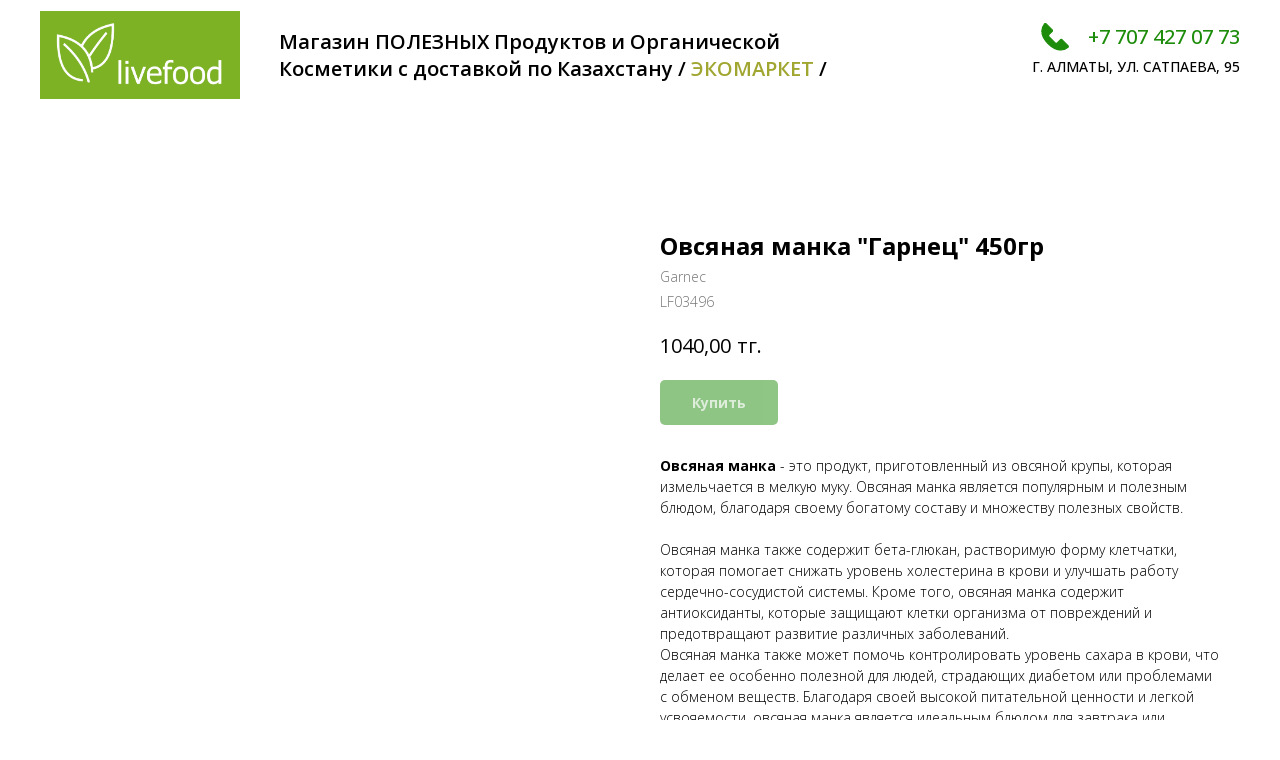

--- FILE ---
content_type: application/javascript; charset=utf-8
request_url: https://static.tildacdn.pro/ws/project1634105/tilda-blocks-page7581923.min.js?t=1759726262
body_size: 144
content:
function t_throttle(fn,threshhold,scope){var last;var deferTimer;threshhold||(threshhold=250);return function(){var context=scope||this;var now=+new Date();var args=arguments;if(last&&now<last+threshhold){clearTimeout(deferTimer);deferTimer=setTimeout(function(){last=now;fn.apply(context,args)},threshhold)}else{last=now;fn.apply(context,args)}}}
function t815_init(recid){var rec=document.getElementById('rec'+recid);if(!rec)return;var menu=rec?rec.querySelector('.t815'):null;if(!menu)return;var isFixed=menu.style.position==='fixed'||window.getComputedStyle(menu).position==='fixed';var isRedactorMode=menu.classList.contains('t815_redactor-mode');if(!isRedactorMode){menu.classList.remove('t815__beforeready');if(isFixed&&menu.getAttribute('data-bgopacity-two')){t_onFuncLoad('t_menu__changeBgOpacity',function(){t_menu__changeBgOpacity(recid,'.t815');window.addEventListener('scroll',t_throttle(function(){t_menu__changeBgOpacity(recid,'.t815')},200))})}
if(isFixed&&menu.getAttribute('data-appearoffset')){menu.classList.remove('t815__beforeready');t_onFuncLoad('t_menu__showFixedMenu',function(){t_menu__showFixedMenu(recid,'.t815');window.addEventListener('scroll',t_throttle(function(){t_menu__showFixedMenu(recid,'.t815')},200))})}}
t_onFuncLoad('t_menu__setBGcolor',function(){t_menu__setBGcolor(recid,'.t815');window.addEventListener('resize',t_throttle(function(){t_menu__setBGcolor(recid,'.t815')},200))})}

--- FILE ---
content_type: text/plain
request_url: https://www.google-analytics.com/j/collect?v=1&_v=j102&a=531973554&t=pageview&_s=1&dl=https%3A%2F%2Flivefood.kz%2Fkrupy-kashi-hlopiya%2Ftproduct%2F153421428-388313148582-ovsyanaya-manka-garnets-450gr&ul=en-us%40posix&dt=%D0%9E%D0%B2%D1%81%D1%8F%D0%BD%D0%B0%D1%8F%20%D0%BC%D0%B0%D0%BD%D0%BA%D0%B0%20%22%D0%93%D0%B0%D1%80%D0%BD%D0%B5%D1%86%22%20450%D0%B3%D1%80&sr=1280x720&vp=1280x720&_u=IEBAAEABAAAAACAAI~&jid=1748064053&gjid=806168975&cid=642607094.1765151219&tid=UA-150467011-1&_gid=1621632320.1765151219&_r=1&_slc=1&z=2075751293
body_size: -449
content:
2,cG-JH47ZNSBY5